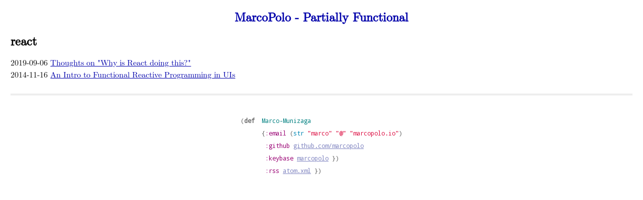

--- FILE ---
content_type: text/html; charset=utf-8
request_url: https://marcopolo.io/tags/react/
body_size: 917
content:
<!DOCTYPE html>
<html>
  <head>
    <meta charset="utf-8" />
    <meta http-equiv="X-UA-Compatible" content="IE=edge,chrome=1" />
    <title>MarcoPolo - Partially Functional</title>
    <meta name="viewport" content="width=device-width" />

    <link rel="shortcut icon" href="/favicon.ico" />

    <!-- Custom CSS -->
    <link rel="stylesheet" href="/css/main.css" />

    <!-- syntax highlighting CSS -->
    <link type="text/css" rel="stylesheet" href="/css/syntax.css" />
    <link type="text/css" rel="stylesheet" href="/css/zenburn.css" />
    
      <link rel="alternate" type="application/rss+xml" title="RSS" href="https://marcopolo.io/atom.xml">
    
  </head>
  <body>
    <div class="container">
      <div class="site">
        <div class="header">
          <h2 class="title" style="display: inline;"><a href="/">MarcoPolo - <span>Partially Functional</span></a>
          </h2>
        </div>

        
    <div class="taxonomy">
        <h2>react</h2>
        
        
            <div class="taxonomy__item">
                <span class="taxonomy__item__time">2019-09-06</span>
                <span class="taxonomy__item__title">
                    <a href="https:&#x2F;&#x2F;marcopolo.io&#x2F;code&#x2F;why-react-response&#x2F;">Thoughts on &quot;Why is React doing this?&quot;</a>
                </span>
            </div>
        
        
        
            <div class="taxonomy__item">
                <span class="taxonomy__item__time">2014-11-16</span>
                <span class="taxonomy__item__title">
                    <a href="https:&#x2F;&#x2F;marcopolo.io&#x2F;code&#x2F;frp&#x2F;">An Intro to Functional Reactive Programming in UIs</a>
                </span>
            </div>
        
        
    </div>


        <div class="footer">
          <div class="contact">
            <div class="std-highlight">
              <pre>
                    <code class="clojure language-clojure" data-lang="clojure">
<span class="p">(</span><span class="k">def </span> <span class="nv">Marco-Munizaga</span>
      <span class="p">{</span><span class="ss">:email</span> <span class="p">(</span><span class="nb">str </span><span class="s">"marco"</span> <span class="s">"@"</span> <span class="s">"marcopolo.io"</span><span class="p">)</span>
       <span class="ss">:github</span> <span class="s"><a href="https://github.com/marcopolo">github.com/marcopolo</a></span>
       <span class="ss">:keybase</span> <span class="s"><a
       href="https://keybase.io/marcopolo">marcopolo</a></span> <span class="p">}</span><span class="p">)</span>
       <span class="ss">:rss</span> <span class="s"><a
       href="https://marcopolo.io/tags/react/atom.xml">atom.xml</a></span> <span class="p">}</span><span class="p">)</span>
                    </code>
                  </pre>
            </div>

            <p> </p>
          </div>
        </div>
      </div>
    </div>
  <script defer src="https://static.cloudflareinsights.com/beacon.min.js/vcd15cbe7772f49c399c6a5babf22c1241717689176015" integrity="sha512-ZpsOmlRQV6y907TI0dKBHq9Md29nnaEIPlkf84rnaERnq6zvWvPUqr2ft8M1aS28oN72PdrCzSjY4U6VaAw1EQ==" data-cf-beacon='{"version":"2024.11.0","token":"538f1cd8a0ff4524bc5864c37a95a6c6","r":1,"server_timing":{"name":{"cfCacheStatus":true,"cfEdge":true,"cfExtPri":true,"cfL4":true,"cfOrigin":true,"cfSpeedBrain":true},"location_startswith":null}}' crossorigin="anonymous"></script>
</body>
</html>


--- FILE ---
content_type: text/css; charset=utf-8
request_url: https://marcopolo.io/css/main.css
body_size: 868
content:
/*****************************************************************************/
/*
/* Common
/*
/*****************************************************************************/

@import url(https://fonts.googleapis.com/css?family=Droid+Sans|Droid+Sans+Mono);
@font-face {
  font-family: "Latin Modern Roman";
  src: url("lmroman10-regular-webfont.eot");
  src: url("lmroman10-regular-webfont.eot?#iefix") format("embedded-opentype"),
    url("lmroman10-regular-webfont.woff") format("woff"),
    url("lmroman10-regular-webfont.ttf") format("truetype"),
    url("lmroman10-regular-webfont.svg#latin_modern_roman10_regular")
      format("svg");
  font-weight: normal;
  font-style: normal;
}

html,
body {
  height: 100%;
}

body {
  position: relative;
  left: 0;
  right: 0;
}

.posts * {
  margin: 0;
  padding: 0;
}

.post p {
}

.post img {
  overflow-x: scroll;
}

blockquote {
  font-family: arial, sans-serif;
  background: #f9f9f9;
  border-left: 10px solid #ccc;
  margin: 1.5em 10px;
  padding: 0.5em 10px;
  quotes: "\201C""\201D""\2018""\2019";
}

body {
  background-color: #fff;
  font: 13.34px "Latin Modern Roman", Helvetica, Arial, sans-serif;
  /* text-align: center; */
  padding: 1em;
}

h4,
h5,
h6 {
  font-size: 90%;
  color: gray;
}

h1 {
  margin-bottom: 1em;
}
p {
  margin: 1em 0;
}

a {
  color: #00a;
}
a:hover {
  color: #000;
}
a:visited {
  color: #a0a;
}

/*****************************************************************************/
/*
/* Home
/*
/*****************************************************************************/
ul.posts {
  list-style-type: none;
  margin-bottom: 2em;
}

ul.posts li {
  line-height: 1.75em;
}

ul.posts span {
  color: #aaa;
  font-family: Monaco, "Courier New", monospace;
  font-size: 80%;
}

.subsectionLink {
  text-decoration-line: none;
  color: initial;
}

/*****************************************************************************/
/*
/* Site
/*
/*****************************************************************************/

.container {
  /* width: 100%; */
  display: flex;
  flex-direction: column;
}

.home {
  align-self: center;
}

.footer {
  display: flex;
}

.footer .contact {
  margin-left: auto;
  margin-right: auto;
}

.site .header {
  align-self: center;
}

.site header {
  max-width: 42em;
  width: 100%;
  align-self: center;
}

.site header h2 {
  text-align: center;
}

.site header .meta {
  text-align: right;
}

.site {
  display: flex;
  flex-direction: column;
  align-items: stretch;
  font-size: 1.2em;
  /* text-align: justify; */
  line-height: 1.5em;
  flex-direction: column;
}

main {
  display: flex;
}

article {
  flex-grow: 1;
  min-width: 0;
  max-width: 42em;
}

aside {
  flex: 1;
  overflow-x: hidden;
}

/* @media (max-width: 60em) {
  .site {
    font-size: 4.2em;
  }
} */

article p img {
  max-width: 100%;
  display: block;
  margin: auto;
}

.site .header {
  font-weight: bold;
  text-align: center;
}

.site .header a {
  text-decoration: none;
}

.title span {
  white-space: nowrap;
}

.site .header h1.title {
  display: inline-block;
  margin-bottom: 2em;
  font-family: "Droid Sans Mono", sans-serif;
}

.site .header h1.title a {
  color: #a00;
}

.site .header h1.title a:hover {
  color: #000;
}

.site .header a.extra {
  color: #aaa;
  margin-left: 1em;
  font-family: "Droid Sans Mono", sans-serif;
}

.site .header a.extra:hover {
  color: #000;
}

.site .meta {
  color: #aaa;
}

.site .footer {
  font-size: 80%;
  color: #666;
  border-top: 4px solid #eee;
  margin-top: 2em;
  overflow: hidden;
}

.site .footer .contact a {
  color: #8085c1;
}

.site .footer .rss {
  margin-top: 1.1em;
  margin-right: -0.2em;
  float: right;
}

.site .footer .rss img {
  border: 0;
}

/*****************************************************************************/
/*
/* Posts
/*
/*****************************************************************************/

.post {
  display: flex;
  flex-direction: column;
  /* align-items: flex-start; */
  /* min-width: 0; */
  flex-grow: 1;
}

.description {
  text-indent: 0.5em;
}

/* standard pre tags */
.post pre:not(.embed) {
  display: inline-block;
  border-radius: 10px;
  border: 1px solid #ddd;
  padding: 1em 1em;
  overflow: auto;
}

.post ul,
.post ol {
  margin-left: 1.35em;
}

.post code {
  border: 1px solid #ddd;
  padding: 0 0.2em;
}

.post pre code {
  border: none;
}

/* terminal */
.post pre.terminal {
  border: 1px solid #000;
  background-color: #333;
  color: #fff;
}

.post pre.terminal code {
  background-color: #333;
}

/*****************************************************************************/
/*
/* Code
/*
/*****************************************************************************/
code {
  font-family: "droid sans mono", monospace;
  font-size: 12px;
}


--- FILE ---
content_type: text/css; charset=utf-8
request_url: https://marcopolo.io/css/syntax.css
body_size: 300
content:
.std-highlight  { background: #ffffff; }
.std-highlight .c { color: #999988; font-style: italic } /* Comment */
.std-highlight .err { color: #a61717; background-color: #e3d2d2 } /* Error */
.std-highlight .k { font-weight: bold } /* Keyword */
.std-highlight .o { font-weight: bold } /* Operator */
.std-highlight .cm { color: #999988; font-style: italic } /* Comment.Multiline */
.std-highlight .cp { color: #999999; font-weight: bold } /* Comment.Preproc */
.std-highlight .c1 { color: #999988; font-style: italic } /* Comment.Single */
.std-highlight .cs { color: #999999; font-weight: bold; font-style: italic } /* Comment.Special */
.std-highlight .gd { color: #000000; background-color: #ffdddd } /* Generic.Deleted */
.std-highlight .gd .x { color: #000000; background-color: #ffaaaa } /* Generic.Deleted.Specific */
.std-highlight .ge { font-style: italic } /* Generic.Emph */
.std-highlight .gr { color: #aa0000 } /* Generic.Error */
.std-highlight .gh { color: #999999 } /* Generic.Heading */
.std-highlight .gi { color: #000000; background-color: #ddffdd } /* Generic.Inserted */
.std-highlight .gi .x { color: #000000; background-color: #aaffaa } /* Generic.Inserted.Specific */
.std-highlight .go { color: #888888 } /* Generic.Output */
.std-highlight .gp { color: #555555 } /* Generic.Prompt */
.std-highlight .gs { font-weight: bold } /* Generic.Strong */
.std-highlight .gu { color: #aaaaaa } /* Generic.Subheading */
.std-highlight .gt { color: #aa0000 } /* Generic.Traceback */
.std-highlight .kc { font-weight: bold } /* Keyword.Constant */
.std-highlight .kd { font-weight: bold } /* Keyword.Declaration */
.std-highlight .kp { font-weight: bold } /* Keyword.Pseudo */
.std-highlight .kr { font-weight: bold } /* Keyword.Reserved */
.std-highlight .kt { color: #445588; font-weight: bold } /* Keyword.Type */
.std-highlight .m { color: #009999 } /* Literal.Number */
.std-highlight .s { color: #d14 } /* Literal.String */
.std-highlight .na { color: #008080 } /* Name.Attribute */
.std-highlight .nb { color: #0086B3 } /* Name.Builtin */
.std-highlight .nc { color: #445588; font-weight: bold } /* Name.Class */
.std-highlight .no { color: #008080 } /* Name.Constant */
.std-highlight .ni { color: #800080 } /* Name.Entity */
.std-highlight .ne { color: #990000; font-weight: bold } /* Name.Exception */
.std-highlight .nf { color: #990000; font-weight: bold } /* Name.Function */
.std-highlight .nn { color: #555555 } /* Name.Namespace */
.std-highlight .nt { color: #000080 } /* Name.Tag */
.std-highlight .nv { color: #008080 } /* Name.Variable */
.std-highlight .ow { font-weight: bold } /* Operator.Word */
.std-highlight .w { color: #bbbbbb } /* Text.Whitespace */
.std-highlight .mf { color: #009999 } /* Literal.Number.Float */
.std-highlight .mh { color: #009999 } /* Literal.Number.Hex */
.std-highlight .mi { color: #009999 } /* Literal.Number.Integer */
.std-highlight .mo { color: #009999 } /* Literal.Number.Oct */
.std-highlight .sb { color: #d14 } /* Literal.String.Backtick */
.std-highlight .sc { color: #d14 } /* Literal.String.Char */
.std-highlight .sd { color: #d14 } /* Literal.String.Doc */
.std-highlight .s2 { color: #d14 } /* Literal.String.Double */
.std-highlight .se { color: #d14 } /* Literal.String.Escape */
.std-highlight .sh { color: #d14 } /* Literal.String.Heredoc */
.std-highlight .si { color: #d14 } /* Literal.String.Interpol */
.std-highlight .sx { color: #d14 } /* Literal.String.Other */
.std-highlight .sr { color: #009926 } /* Literal.String.Regex */
.std-highlight .s1 { color: #d14 } /* Literal.String.Single */
.std-highlight .ss { color: #990073 } /* Literal.String.Symbol */
.std-highlight .bp { color: #999999 } /* Name.Builtin.Pseudo */
.std-highlight .vc { color: #008080 } /* Name.Variable.Class */
.std-highlight .vg { color: #008080 } /* Name.Variable.Global */
.std-highlight .vi { color: #008080 } /* Name.Variable.Instance */
.std-highlight .il { color: #009999 } /* Literal.Number.Integer.Long */


--- FILE ---
content_type: text/css; charset=utf-8
request_url: https://marcopolo.io/css/zenburn.css
body_size: 8
content:
.highlight code,.highlight pre{color:#fdce93;background-color:#3f3f3f}.highlight .hll{background-color:#222}.highlight .c{color:#7f9f7f}.highlight .err{color:#e37170;background-color:#3d3535}.highlight .g{color:#7f9f7f}.highlight .k{color:#f0dfaf}.highlight .l{color:#ccc}.highlight .n{color:#dcdccc}.highlight .o{color:#f0efd0}.highlight .x{color:#ccc}.highlight .p{color:#41706f}.highlight .cm{color:#7f9f7f}.highlight .cp{color:#7f9f7f}.highlight .c1{color:#7f9f7f}.highlight .cs{color:#cd0000;font-weight:bold}.highlight .gd{color:#cd0000}.highlight .ge{color:#ccc;font-style:italic}.highlight .gr{color:red}.highlight .gh{color:#dcdccc;font-weight:bold}.highlight .gi{color:#00cd00}.highlight .go{color:gray}.highlight .gp{color:#dcdccc;font-weight:bold}.highlight .gs{color:#ccc;font-weight:bold}.highlight .gu{color:purple;font-weight:bold}.highlight .gt{color:#0040D0}.highlight .kc{color:#dca3a3}.highlight .kd{color:#ffff86}.highlight .kn{color:#dfaf8f;font-weight:bold}.highlight .kp{color:#cdcf99}.highlight .kr{color:#cdcd00}.highlight .kt{color:#00cd00}.highlight .ld{color:#cc9393}.highlight .m{color:#8cd0d3}.highlight .s{color:#cc9393}.highlight .na{color:#9ac39f}.highlight .nb{color:#efef8f}.highlight .nc{color:#efef8f}.highlight .no{color:#ccc}.highlight .nd{color:#ccc}.highlight .ni{color:#c28182}.highlight .ne{color:#c3bf9f;font-weight:bold}.highlight .nf{color:#efef8f}.highlight .nl{color:#ccc}.highlight .nn{color:#8fbede}.highlight .nx{color:#ccc}.highlight .py{color:#ccc}.highlight .nt{color:#9ac39f}.highlight .nv{color:#dcdccc}.highlight .ow{color:#f0efd0}.highlight .w{color:#ccc}.highlight .mf{color:#8cd0d3}.highlight .mh{color:#8cd0d3}.highlight .mi{color:#8cd0d3}.highlight .mo{color:#8cd0d3}.highlight .sb{color:#cc9393}.highlight .sc{color:#cc9393}.highlight .sd{color:#cc9393}.highlight .s2{color:#cc9393}.highlight .se{color:#cc9393}.highlight .sh{color:#cc9393}.highlight .si{color:#cc9393}.highlight .sx{color:#cc9393}.highlight .sr{color:#cc9393}.highlight .s1{color:#cc9393}.highlight .ss{color:#cc9393}.highlight .bp{color:#efef8f}.highlight .vc{color:#efef8f}.highlight .vg{color:#dcdccc}.highlight .vi{color:#ffffc7}.highlight .il{color:#8cd0d3}
